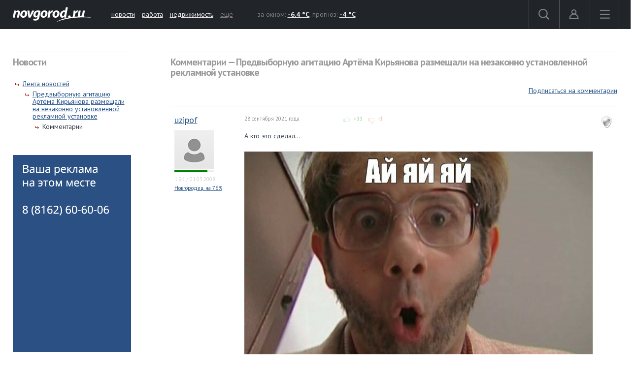

--- FILE ---
content_type: text/html; charset=UTF-8
request_url: https://forum.novgorod.ru/novgorod/comments.php?id=181031&service=news
body_size: 15242
content:
<!DOCTYPE html>
<html lang="ru">
<head>

<link rel="preconnect" href="https://i.novgorod.ru/" />
<link rel="preconnect" href="https://s.novgorod.ru/" />
<link rel="preconnect" href="https://informer.yandex.ru" />
<link rel="preconnect" href="https://mc.yandex.ru" />
<link rel="preconnect" href="https://fonts.googleapis.com" />

<title>Комментарии &mdash; Предвыборную агитацию Артёма Кирьянова размещали на незаконно установленной рекламной установке</title>
<meta http-equiv="Content-Type" content="text/html; charset=utf-8" />
<link rel="alternate" media="only screen and (max-width: 640px)"  href="//forum.novgorod.ru/novgorod/mobile-comments.php?id=181031&amp;service=news" />
<link rel="stylesheet" type="text/css" href="//i.novgorod.ru/design/2015/s-1560254342.css" />
<link rel="stylesheet" href="https://fonts.googleapis.com/css?family=IBM+Plex+Sans:400,400i,600,600i|PT+Sans:400,400i,700,700i&amp;subset=cyrillic" />
<link rel="icon" href="//www.novgorod.ru/favicon.ico" />

<meta http-equiv="Cache-control" content="max-age=0" />
<meta http-equiv="Cache-control" content="no-cache" />
<meta http-equiv="Expires" content="0" />
<meta http-equiv="Expires" content="Tue, 01 Jan 1980 1:00:00 GMT" />
<meta http-equiv="Pragma" content="no-cache" />

<meta name="theme-color" content="#2b5083" />

<link rel="apple-touch-icon" href="https://www.novgorod.ru/touch-icon-iphone.png" />
<link rel="apple-touch-icon" sizes="76x76" href="https://www.novgorod.ru/touch-icon-ipad.png" />
<link rel="apple-touch-icon" sizes="120x120" href="https://www.novgorod.ru/touch-icon-iphone-retina.png" />
<link rel="apple-touch-icon" sizes="152x152" href="https://www.novgorod.ru/touch-icon-ipad-retina.png" />

<link rel="alternate" type="application/rss+xml" title="Новости Великого Новгорода и Новгородской области" href="https://news.novgorod.ru/news/rss" />
<link rel="alternate" type="application/rss+xml" title="Курс валют в банках Великого Новгорода" href="https://www.novgorod.ru/currency/rss.xml" />

<link rel="manifest" href="https://forum.novgorod.ru/manifest.json" />

<meta property="telegram:channel" content="@novgorodru" />

<meta property="og:type" content="article" />
<meta property="og:locale" content="ru_RU" />
<meta property="og:title" content="Предвыборную агитацию Артёма Кирьянова размещали на незаконно установленной рекламной установке" />
<meta property="og:url" content="https://forum.novgorod.ru/novgorod/comments.php" />
<meta property="og:site_name" content="Форум Новгород.Ру" />
<meta property="og:image" content="https://i.novgorod.ru/caq/logo_300x300.gif" />
<meta property="og:description" content="
А кто это сделал...
Все сказанное мной, является моим оценочным суждением и может не совпадать с мнением других участников обсуждения." />
<script type="text/javascript" src="//i.novgorod.ru/design/2015/min-1647935564.js"></script>
<script type="text/javascript" src="//i.novgorod.ru/design/2015/2025.js"></script>
<link type="text/css" rel="stylesheet" href="https://i.novgorod.ru/caq/styles.css?nc=220260120" />
<script src="https://i.novgorod.ru/caq/js/lib/jquery.form.js" type="text/javascript"></script>
<script src="https://i.novgorod.ru/caq/js/caq.js?nc=2" type="text/javascript"></script>
<script src="https://i.novgorod.ru/caq/js/lib/jquery.color.js"></script>
<script src="https://i.novgorod.ru/caq/js/lib/jquery.fieldselection.pack.js"></script>
<script src="https://i.novgorod.ru/caq/js/lib/jquery.scrollto.min.js"></script>
<script src="https://i.novgorod.ru/caq/js/lib/jquery.autocomplete.min.js"></script>
<style type="text/css">
.caq_comments_hide {display:none;}
#answer_block {border:none;margin-top:20px;}
.caq_answer {border-bottom:none;background:transparent;}
.caq_question {border-bottom:1px solid #ccc;background:transparent;margin-bottom:0;}
.caq_question .caq_question_body {min-height:0;margin-left:140px;background:transparent;}
.caq_question .caq_question_after {margin-left:140px;background:transparent;}
.caq_spam {float:right;margin:10px;}
.caq_question .caq_question_userinfo {width:140px;margin-top:6px;}
.novgorod_caq_subscribe {text-align:right;padding:0 0 20px 0;}

.caq_comment_link_show {color:#aaa;}
.caq_comment_link_hide {color:#aaa;}
.caq_comment_hide_block {margin-bottom:10px;}
.caq_comment_show_block {margin-bottom:10px;}

.caq_comment_body_hidden {color:#aaa;}
.caq_help_question {background:#ddd;text-decoration:none;color:white;padding:1px 3px;font-size:10px;font-weight:bold;margin-left:5px;}

#answer_form {overflow-x:hidden;width:calc(100vw-40px);}

.caq_comment_author_card .avatar80 {width:80px;height:80px;}
.caq_comment_author_card .rplvl {width:80px;}

.caq_comment_author_card .ui {font-size:11px;color:#d0d0d0;}
.caq_comment_author_card:hover .pc {color:#d80;}
.caq_comment_author_card:hover .rd {color:#0aa;}
.caq_comment_author_card:hover .rc {color:#a0a;}
</style>

</head>

<body >
<div class="resp-mobile-header"><a href="//m.novgorod.ru/" class="logo"></a></div>


<div id="scrollToTop" class="scroll-to-top" style="display:none;"><span class="scroll-to-top-but">наверх</span></div>

<!--noindex-->
<div class="bigb-nobanner"></div><!--/noindex-->


<div id="login_form_container"></div>
<div id="nov2018-menu-c"></div>

<nav id="nov_menu_root">
	<nav class="root nov2018-m">

		<nav class="nov2018-m-l">
			<a href="//www.novgorod.ru/"><img src="https://i.novgorod.ru/m/logo-white.svg" style="height:30px;width:160px;" id="logo" alt="Великий Новгород - интернет портал города и региона" title="Великий Новгород - интернет портал города и региона" /></a>		</nav>

		<nav class="nov2018-smn">
			<a href="https://news.novgorod.ru/">новости</a>
			<a href="https://job.novgorod.ru/">работа</a>
			<a href="https://realty.novgorod.ru/">недвижимость</a>
			<a href="#" class="nov2018-button" data-action="menu">ещё</a>
		</nav>

		<nav class="nov2018-m-n">
			<nav class="nov2018-m-w">
				за окном: <a href="//www.novgorod.ru/weather/" title="Погода в Великом Новгороде"><strong>-6.4 °C</strong></a>, 
				прогноз: <a href="//www.novgorod.ru/meteo/" title="Завтра днем"><strong>-4 °C</strong></a>
			</nav>
		</nav>

		<nav style="float:right">
			<a href="#" class="nov2018-button" data-action="search" id="nov2018-button-search">
				<svg viewbox="0 0 1e3 1e3">
					<path d="m1e3 920-235-236c55-70 85-161 85-256 0-236-190-427-425-427s-425 186-425 422 190 427 425 427c95 0 185-35 255-85l235 236zm-900-497c0-181 145-327 325-327s325 146 325 327-145 327-325 327-325-146-325-327z" stroke-width="50"/>
				</svg>
			</a>


			<a href="//forum.novgorod.ru/my/" class="nov2018-button" data-action="login" id="novgorodru_login_link" >
				<svg viewbox="0 0 20 21">
					<path d="m0 18a9 9 0 0 1 18 0m-16 0a7 7 0 0 1 14 0m-16 0h18v2h-18z"/><path d="m9 1a5 5 0 1 1-5 5 5 5 0 0 1 5-5zm0 2a3 3 0 1 1-3 3 3 3 0 0 1 3-3z"/>
				</svg>
			</a>
			
			<a href="#" class="nov2018-button nov2018-button-last" data-action="menu">
				<svg viewbox="0 0 1e3 1e3">
					<rect x="40" y="100" width="900" height="100" stroke-width="49"/><rect x="40" y="450" width="900" height="100" stroke-width="49"/><rect x="40" y="800" width="900" height="100" stroke-width="49"/>
				</svg>
			</a>
		</nav>

<script>
$('.tooltiptext>.button').click(function() {
	$.ajax({type: "GET", url: '//www.novgorod.ru/design/2015/ajax-disable-hint.php', xhrFields: {withCredentials: true}});

	$('.tooltiptext').hide();
	return false;
	});

</script>

<style>
/* Tooltip text */
.tooltiptext .button {margin-top:10px;font-size:13px;}
.tooltiptext {
    width: 250px;
	margin-left:-250px;
	margin-top:5px;
    background-color: #BE2618;
    color: #fff;
    text-align: left;
    padding: 15px;
    border-radius: 6px;
	font-size:13px;
	line-height:120%;
 
    /* Position the tooltip text - see examples below! */
    position: absolute;
    z-index: 9998;
	border:solid 2px white;
}

.tooltiptext::before {
    content: "";
    position: absolute;
    top:-11px;
    left:253px;
    border-width: 6px 6px 6px 6px;
    border-style: solid;
    border-color: transparent transparent #BE2618 transparent;
    z-index: 9998;
}

</style>

		<nav class="nov2018-m-s">

			<form action="//www.novgorod.ru/search/" accept-charset="utf-8" method="get">
				<input type="text" name="q" id="search_form_field" autocomplete="off" />
				<input type="hidden" name="group" value="1" />
			</form>

			<div id="nov_search_containter" class="content" style="display:none;"></div>
		</nav>

<script>

$('#login_form_container').NovgorodLoginForm('https%3A%2F%2Fforum.novgorod.ru%2Fnovgorod%2Fcomments.php%3Fid%3D181031%26service%3Dnews');

$('.nov2018-button').click(function() {

	switch ($(this).data('action')) {
		case "search":
/*			$('.nov2018-m-a').hide();
			$('#nov2018-button-search').hide();
			$('.nov2018-m-s').show();
			$('.nov2018-m-s input[type=text]').focus();
*/

			return false;
		case "menu":
			$('#nov2018-m-loading').AppendAjaxProgress();
			$('#nov2018-menu-c').load('//www.novgorod.ru/design/2015/ajax_menu.php', function() {
				$(document).RemoveAjaxProgress();
				$('#nov2018-menu').show();
				$('body').css('overflow', 'hidden');
				});
			return false;
		}
	});


var suggest_loaded=false;

$('#search_form_field').click(function() {$(this).keyup();});

$('#search_form_field').focus(function() {

	if (!suggest_loaded) {
		suggest_loaded=true;
		$.getScript("//www.novgorod.ru/search/suggest.js");
		}
	$(this).keyup();
	});

$('#search_form_field').blur(function() {
	setTimeout(function() {
		$('#nov_search_containter').hide(300);
		},300);
	});

$('#search_form_field').on('keyup',function(evt) {
	if (evt.keyCode == 27) {
		$('.nov2018-m-a').show();
		$('#nov2018-button-search').show();
		$('.nov2018-m-s').hide();
    	}
	});



</script>

		
		<nav id="nov2018-m-loading"></nav>


			<div style="clear:both;"></div>
	</nav>


<!--
			</div>
			<div style="clear:both;"></div>

		</div>

	</div>
-->


</nav>


<main id="body">
	<div class="tbody">

	<div class="root-layout-59-row-0"><div class="root root-table"><div class="row row-table row-layout-59">
<div class="tb tb_0_0 w-240px tb_first"><div class="tbw_0_0"><div id="block-containter-1000000" class="block-containter block-mobile"><div class="gradient">
	<div class="gradient_header">Новости</div>
	<div class="gradient_body">
		<div class="structure">
				<ul><li><ul>
					<li><a href="//news.novgorod.ru/">Лента новостей</a>
					<ul>
					<li><a href="//news.novgorod.ru/news/181031/">Предвыборную агитацию Артёма Кирьянова размещали на незаконно установленной рекламной установке</a>
					<ul>
						<li>Комментарии</li>
				</ul></li>
			</ul></li></ul></li>
			</ul></div>
		
	</div>
</div>
</div><div id="block-containter-809" class="block-containter"><div class="block_empty">
	<div class="banner-240x400-1"><style>
#yandex_rtb_R-A-233503-1>yatag {background-color:white;}
</style>

<div style="width:240px;height:400px;" class="banner-240x400-1-c">
<!-- Yandex.RTB R-A-233503-1 -->
<div id="yandex_rtb_R-A-233503-1"></div>
<script type="text/javascript">
    (function(w, d, n, s, t) {
        w[n] = w[n] || [];
        w[n].push(function() {
            Ya.Context.AdvManager.render({
                blockId: "R-A-233503-1",
                renderTo: "yandex_rtb_R-A-233503-1",
                horizontalAlign: false,
                async: true
            });
        });
        t = d.getElementsByTagName("script")[0];
        s = d.createElement("script");
        s.type = "text/javascript";
        s.src = "//an.yandex.ru/system/context.js";
        s.async = true;
        t.parentNode.insertBefore(s, t);
    })(this, this.document, "yandexContextAsyncCallbacks");
</script>
</div>

<script>
$(window).load(function() {
	$('.banner-240x400-1-c').css('background','#2b5083 no-repeat 20px 20px').css('background-image','url(https://i.novgorod.ru/bbg.png)');
	});
</script>

<div style="text-align:right;margin-bottom:5px;"><a href="//www.novgorod.ru/read/advert/banners/" style="font-size:11px;color:#808080;text-decoration:none;" target="_blank">реклама на сайте</a></div>
</div>
	
</div>
</div></div>
<div class="clearfix"></div>
</div>
<div class="tb tb_1_0 w-100p-240px tb_last"><div class="tbw_1_0"><div id="block-containter-666" class="block-containter block-mobile"><div class="gradient">
	<div class="gradient_header">Комментарии &mdash; Предвыборную агитацию Артёма Кирьянова размещали на незаконно установленной рекламной установке</div>
	<div class="gradient_body">
		<div class="content" style="padding:0px;">
<div class="caq_container"><div class="caq_comment_spoiler"></div><div class="novgorod_caq_subscribe"><span id="subscribe_questions_block"><a href="#">Подписаться на комментарии</a><span style="background-color:red;"><a target="_top" href="/reg" target="_blank">Необходима регистрация</a></span></span></div><section id="post_1628048"></section><div class="caq_containter_width" style="width:100%;border-top:1px solid #ccc;margin-bottom:10px;"></div><div class="caq_question div_action_containter caq_comment" id="caq_comment_1628048" data-id="1628048" data-votes="10"><a title="Отметить комментарий как неуместный / спам" href="#" class="caq_spam" id="caq_spam_1628048">спам</a><div><div class="caq_question_userinfo 222"><div class="caq_comment_author_card" title=""><div class="username"><a target="_top" href="https://forum.novgorod.ru/u21193">uzipof</a></div>
<a target="_top" href="https://forum.novgorod.ru/u21193"><img src="https://forum.novgorod.ru/cavatar-21193.jpg" class="avatar80" alt="" /></a><div title="Уровень репутации: 225" style="background:#eee;" class="rplvl"><div style="width:84%;height:4px;background:green;"></div></div><div class="ui"><span class="pc" title="Количество сообщений">1.9K</span> / <span class="rd" title="Зарегистрирован с">01.03.2008</span></div><div style="font-size:11px;"><a href="https://www.novgorod.ru/test/accent/" target="_blank">Новгородец на 76%</a></div></div><div class="caq_question_vote" id="question_vote_1628048"></div><div id="mark_as_spam_dialog"></div></div><div class="caq_question_body"><div class="caq_question_topline"><div class="caq_question_date">28 сентября 2021 года</div><div class="caq_question_carmaspin caq_question_outdated"><span href="#" class="vote_common vote_up vote" id="vote_up_1628048"></span><span class="vote_up_result" id="vote_up_result_1628048" >+11</span><span href="#" class="vote_common vote_down vote" id="vote_down_1628048"></span><span class="vote_down_result" id="vote_down_result_1628048" >-1</span></div><div class="caq_question_topline_end"></div></div><div class="caq_comment_body" id="caq_comment_body_1628048" data-id="1628048" style=";">
А кто это сделал...<br><br><img src="https://i.novgorod.ru/caq/files/4/5/0/12054.jpg" alt=""><div class="caq_signature_container"><div class="caq_signature"></div>
Все сказанное мной, является моим оценочным суждением и может не совпадать с мнением других участников обсуждения.</div></div><div class="answer_edit_by">Отредактировано автором: 28 сентября 2021 года</div><div style="clear:both"></div><div class="additional_questions" id="additional_question" title="Уточняющие вопросы"></div></div><div style="clear:both;"></div><div class="caq_question_after"><div style="color:#ccc;" class="div_action"><br />Сообщение <a target="_top" href="#post_1628048">№1</a> &mdash; <span style="color:#ccc">Россия</span></div></div></div><div style="clear:both"></div></div><div style="clear:both;"></div>
<section id="answers"></section>
<div id="answers_list_containter">

<section id="post_1628049"></section><div class="caq_answer div_action_containter caq_comment" id="caq_comment_1628049" data-id="1628049" data-votes="15" id="caq_answer_1628049"><a title="Отметить комментарий как неуместный / спам" href="#" class="caq_spam" id="caq_spam_1628049">спам</a><div class="caq_question"><div class="caq_question_userinfo"><div class="caq_comment_author_card" title=""><div class="username"><a target="_top" href="https://forum.novgorod.ru/u119562">Алекс Дейна</a></div>
<a target="_top" href="https://forum.novgorod.ru/u119562"><img src="https://forum.novgorod.ru/cavatar-119562.jpg" class="avatar80" alt="" /></a><div title="Уровень репутации: 5" style="background:#eee;" class="rplvl"><div style="width:0%;height:4px;background:green;"></div></div><div class="ui"><span class="pc" title="Количество сообщений">81</span> / <span class="rd" title="Зарегистрирован с">10.02.2021</span></div><div style="font-size:11px;"><a href="https://www.novgorod.ru/test/accent/" target="_blank">Новгородец на 0%</a></div></div></div><div class="caq_question_body"><div class="caq_question_topline"><div class="caq_question_date">28 сентября 2021 года</div><div class="caq_question_carmaspin caq_question_outdated"><span href="#" class="vote_common vote_up vote" id="vote_up_1628049"></span><span class="vote_up_result" id="vote_up_result_1628049" >+15</span><span href="#" class="vote_common vote_down vote" id="vote_down_1628049"></span><span class="vote_down_result" id="vote_down_result_1628049" style="color:#ccc;">0</span></div><div class="caq_question_topline_end"></div></div><div class="caq_comment_body" id="caq_comment_body_1628049" data-id="1628049" style=";">подскажу сложный ход, куда копать<br>
а то сами не додумаются<br>
кандидат должен сдать отчет о своих тратах<br>
в отчете будут  номера счетов и названия организаций, кому платили за рекламу<br>
напрягаешь две извилины (одну от фуражки) и вуаля... круг врагов очерчен <br>
или Кирьянов ночью, как партизан, пробрался и установил подпольно рекламную конструкцию ? возбуждайте дело - Госдума после долгой истерики от хохота, может и дать согласие :-)))<br><br>
да, в обязанности Кирьянова было проверять законность всех рекламных конструкций?<br>
если да - то администрация должна была повесится - если бы все кандидаты начали проверять законность гражданско-правовых договоров на установку рекламных конструкция<br><br>
про должна быть демонтирована по "закону о тишине" - ваще бред, журналист курил, когда сей закон вдали от него читали?</div></div><div class="caq_question_after" id="caq_question_after_1628049"><div class="div_action"><br />Сообщение <a target="_top" href="#post_1628049">№2</a> &mdash; <span style="color:#ccc">Россия</span><span id="moder_progress_1628049"></span><div style="clear:both"></div>
</div>
</div>
</div>
<div style="clear:both;"></div></div><section id="post_1628051"></section><div class="caq_answer div_action_containter caq_comment" id="caq_comment_1628051" data-id="1628051" data-votes="8" id="caq_answer_1628051"><a title="Отметить комментарий как неуместный / спам" href="#" class="caq_spam" id="caq_spam_1628051">спам</a><div class="caq_question"><div class="caq_question_userinfo"><div class="caq_comment_author_card" title=""><div class="username"><a target="_top" href="https://forum.novgorod.ru/u45066">Amps</a></div>
<a target="_top" href="https://forum.novgorod.ru/u45066"><img src="https://forum.novgorod.ru/cavatar-45066.jpg" class="avatar80" alt="" /></a><div title="Уровень репутации: 32" style="background:#eee;" class="rplvl"><div style="width:36%;height:4px;background:green;"></div></div><div class="ui"><span class="pc" title="Количество сообщений">407</span> / <span class="rd" title="Зарегистрирован с">20.11.2009</span></div><div style="font-size:11px;"><a href="https://www.novgorod.ru/test/accent/" target="_blank">Новгородец на 65%</a></div></div></div><div class="caq_question_body"><div class="caq_question_topline"><div class="caq_question_date">28 сентября 2021 года</div><div class="caq_question_carmaspin caq_question_outdated"><span href="#" class="vote_common vote_up vote" id="vote_up_1628051"></span><span class="vote_up_result" id="vote_up_result_1628051" >+8</span><span href="#" class="vote_common vote_down vote" id="vote_down_1628051"></span><span class="vote_down_result" id="vote_down_result_1628051" style="color:#ccc;">0</span></div><div class="caq_question_topline_end"></div></div><div class="caq_comment_body" id="caq_comment_body_1628051" data-id="1628051" style=";">Ему уже пох...</div></div><div class="caq_question_after" id="caq_question_after_1628051"><div class="div_action"><br />Сообщение <a target="_top" href="#post_1628051">№3</a> &mdash; <span style="color:#ccc">Россия</span><span id="moder_progress_1628051"></span><div style="clear:both"></div>
</div>
</div>
</div>
<div style="clear:both;"></div></div><section id="post_1628052"></section><div class="caq_answer div_action_containter caq_comment" id="caq_comment_1628052" data-id="1628052" data-votes="4" id="caq_answer_1628052"><a title="Отметить комментарий как неуместный / спам" href="#" class="caq_spam" id="caq_spam_1628052">спам</a><div class="caq_question"><div class="caq_question_userinfo"><div class="caq_comment_author_card" title=""><div class="username"><a target="_top" href="https://forum.novgorod.ru/u93793">Bosh</a></div>
<a target="_top" href="https://forum.novgorod.ru/u93793"><img src="https://forum.novgorod.ru/cavatar-93793.jpg" class="avatar80" alt="" /></a><div title="Уровень репутации: 295" style="background:#eee;" class="rplvl"><div style="width:91%;height:4px;background:green;"></div></div><div class="ui"><span class="pc" title="Количество сообщений">4.1K</span> / <span class="rd" title="Зарегистрирован с">02.12.2013</span></div><div style="font-size:11px;"><a href="https://www.novgorod.ru/test/accent/" target="_blank">Новгородец на 82%</a></div></div></div><div class="caq_question_body"><div class="caq_question_topline"><div class="caq_question_date">28 сентября 2021 года</div><div class="caq_question_carmaspin caq_question_outdated"><span href="#" class="vote_common vote_up vote" id="vote_up_1628052"></span><span class="vote_up_result" id="vote_up_result_1628052" >+6</span><span href="#" class="vote_common vote_down vote" id="vote_down_1628052"></span><span class="vote_down_result" id="vote_down_result_1628052" >-2</span></div><div class="caq_question_topline_end"></div></div><div class="caq_comment_body" id="caq_comment_body_1628052" data-id="1628052" style=";"><div class="blockquote"><div class="quotetitle">Цитата: <a href="#" onclick="return caq_jump('119562');">Алекс Дейна</a></div><div class="qotetext">подскажу сложный ход, куда копать<br>
а то сами не додумаются<br>
кандидат должен сдать отчет о своих тратах<br>
в отчете будут  номера счетов и названия организаций, кому платили за рекламу<br>
напрягаешь две извилины (одну от фуражки) и вуаля... круг врагов очерчен <br>
или Кирьянов ночью, как партизан, пробрался и установил подпольно рекламную конструкцию ? возбуждайте дело - Госдума после долгой истерики от хохота, может и дать согласие :-)))<br><br>
да, в обязанности Кирьянова было проверять законность всех рекламных конструкций?<br>
если да - то администрация должна была повесится - если бы все кандидаты начали проверять законность гражданско-правовых договоров на установку рекламных конструкция<br><br>
про должна быть демонтирована по "закону о тишине" - ваще бред, журналист курил, когда сей закон вдали от него читали?</div></div><p class="mp0">они до выборов это не проверяли, а после выборов скажут, что это уже секретно.</p></div></div><div class="caq_question_after" id="caq_question_after_1628052"><div class="div_action"><br />Сообщение <a target="_top" href="#post_1628052">№4</a> &mdash; <span style="color:#ccc">Россия</span><span id="moder_progress_1628052"></span><div style="clear:both"></div>
</div>
</div>
</div>
<div style="clear:both;"></div></div><section id="post_1628054"></section><div class="caq_answer div_action_containter caq_comment" id="caq_comment_1628054" data-id="1628054" data-votes="7" id="caq_answer_1628054"><a title="Отметить комментарий как неуместный / спам" href="#" class="caq_spam" id="caq_spam_1628054">спам</a><div class="caq_question"><div class="caq_question_userinfo"><div class="caq_comment_author_card" title=""><div class="username"><a target="_top" href="https://forum.novgorod.ru/u119562">Алекс Дейна</a></div>
<a target="_top" href="https://forum.novgorod.ru/u119562"><img src="https://forum.novgorod.ru/cavatar-119562.jpg" class="avatar80" alt="" /></a><div title="Уровень репутации: 5" style="background:#eee;" class="rplvl"><div style="width:0%;height:4px;background:green;"></div></div><div class="ui"><span class="pc" title="Количество сообщений">81</span> / <span class="rd" title="Зарегистрирован с">10.02.2021</span></div><div style="font-size:11px;"><a href="https://www.novgorod.ru/test/accent/" target="_blank">Новгородец на 0%</a></div></div></div><div class="caq_question_body"><div class="caq_question_topline"><div class="caq_question_date">28 сентября 2021 года</div><div class="caq_question_carmaspin caq_question_outdated"><span href="#" class="vote_common vote_up vote" id="vote_up_1628054"></span><span class="vote_up_result" id="vote_up_result_1628054" >+7</span><span href="#" class="vote_common vote_down vote" id="vote_down_1628054"></span><span class="vote_down_result" id="vote_down_result_1628054" style="color:#ccc;">0</span></div><div class="caq_question_topline_end"></div></div><div class="caq_comment_body" id="caq_comment_body_1628054" data-id="1628054" style=";"><div class="blockquote"><div class="quotetitle">Цитата: <a href="#" onclick="return caq_jump('93793');">Bosh</a></div><div class="qotetext"><br>
они до выборов это не проверяли, а после выборов скажут, что это уже секретно.</div></div><p class="mp0">почитай закон о выборах<br>
хотя он с 2004-2009г прилично переписан, но там осталось<br>
все траты кандидат оплачивает безналом на р/с, или снимает под отчет и выдает под роспись конкретному лицу, за рекламу - все платят безналом<br>
отчет кандидат должен сдать в 10-15 дней после окончания выборов!<br>
все кандидаты! даже не выигравшие, иначе штраф приличный<br>
во время выборов - кандидат утверждает только тираж и вид рекламы, но не места размещения<br>
в отчете есть движение денег о каждой копейке<br>
формально - отчет не секретный, сведения о сделках не являются тайной</p></div></div><div class="caq_question_after" id="caq_question_after_1628054"><div class="div_action"><br />Сообщение <a target="_top" href="#post_1628054">№5</a> &mdash; <span style="color:#ccc">Россия</span><span id="moder_progress_1628054"></span><div style="clear:both"></div>
</div>
</div>
</div>
<div style="clear:both;"></div></div><section id="post_1628058"></section><div class="caq_answer div_action_containter caq_comment" id="caq_comment_1628058" data-id="1628058" data-votes="5" id="caq_answer_1628058"><a title="Отметить комментарий как неуместный / спам" href="#" class="caq_spam" id="caq_spam_1628058">спам</a><div class="caq_question"><div class="caq_question_userinfo"><div class="caq_comment_author_card" title=""><div class="username"><a target="_top" href="https://forum.novgorod.ru/u2490">MIKOS</a></div>
<a target="_top" href="https://forum.novgorod.ru/u2490"><img src="https://forum.novgorod.ru/cavatar-2490.jpg" class="avatar80" alt="" /></a><div title="Уровень репутации: 21" style="background:#eee;" class="rplvl"><div style="width:26%;height:4px;background:green;"></div></div><div class="ui"><span class="pc" title="Количество сообщений">699</span> / <span class="rd" title="Зарегистрирован с">24.09.2003</span></div><div style="font-size:11px;"><a href="https://www.novgorod.ru/test/accent/" target="_blank">Новгородец на 71%</a></div></div></div><div class="caq_question_body"><div class="caq_question_topline"><div class="caq_question_date">28 сентября 2021 года</div><div class="caq_question_carmaspin caq_question_outdated"><span href="#" class="vote_common vote_up vote" id="vote_up_1628058"></span><span class="vote_up_result" id="vote_up_result_1628058" >+5</span><span href="#" class="vote_common vote_down vote" id="vote_down_1628058"></span><span class="vote_down_result" id="vote_down_result_1628058" style="color:#ccc;">0</span></div><div class="caq_question_topline_end"></div></div><div class="caq_comment_body" id="caq_comment_body_1628058" data-id="1628058" style=";">кирьянов вообще из москвы свое вылазил?</div></div><div class="caq_question_after" id="caq_question_after_1628058"><div class="div_action"><br />Сообщение <a target="_top" href="#post_1628058">№6</a> &mdash; <span style="color:#ccc">Россия</span><span id="moder_progress_1628058"></span><div style="clear:both"></div>
</div>
</div>
</div>
<div style="clear:both;"></div></div><section id="post_1628060"></section><div class="caq_answer div_action_containter caq_comment" id="caq_comment_1628060" data-id="1628060" data-votes="1" id="caq_answer_1628060"><a title="Отметить комментарий как неуместный / спам" href="#" class="caq_spam" id="caq_spam_1628060">спам</a><div class="caq_question"><div class="caq_question_userinfo"><div class="caq_comment_author_card" title=""><div class="username"><a target="_top" href="https://forum.novgorod.ru/u115348">131451</a></div>
<a target="_top" href="https://forum.novgorod.ru/u115348"><img src="https://forum.novgorod.ru/cavatar-115348.jpg" class="avatar80" alt="" /></a><div title="Уровень репутации: 80" style="background:#eee;" class="rplvl"><div style="width:59%;height:4px;background:green;"></div></div><div class="ui"><span class="pc" title="Количество сообщений">827</span> / <span class="rd" title="Зарегистрирован с">30.01.2018</span></div><div style="font-size:11px;"><a href="https://www.novgorod.ru/test/accent/" target="_blank">Новгородец на 59%</a></div></div></div><div class="caq_question_body"><div class="caq_question_topline"><div class="caq_question_date">28 сентября 2021 года</div><div class="caq_question_carmaspin caq_question_outdated"><span href="#" class="vote_common vote_up vote" id="vote_up_1628060"></span><span class="vote_up_result" id="vote_up_result_1628060" >+2</span><span href="#" class="vote_common vote_down vote" id="vote_down_1628060"></span><span class="vote_down_result" id="vote_down_result_1628060" >-1</span></div><div class="caq_question_topline_end"></div></div><div class="caq_comment_body" id="caq_comment_body_1628060" data-id="1628060" style=";"><div class="blockquote"><div class="quotetitle">Цитата: <a href="#" onclick="return caq_jump('2490');">MIKOS</a></div><div class="qotetext">кирьянов вообще из москвы свое вылазил?</div></div><p class="mp0">во время избирательной, по его фоткам - не раз область обьездил<br>
до избирательной по своим делам периодически появлялся<br>
что будет после выборов - а кто его знает</p></div></div><div class="caq_question_after" id="caq_question_after_1628060"><div class="div_action"><br />Сообщение <a target="_top" href="#post_1628060">№7</a> &mdash; <span style="color:#ccc">Россия</span><span id="moder_progress_1628060"></span><div style="clear:both"></div>
</div>
</div>
</div>
<div style="clear:both;"></div></div><section id="post_1628061"></section><div class="caq_answer div_action_containter caq_comment" id="caq_comment_1628061" data-id="1628061" data-votes="5" id="caq_answer_1628061"><a title="Отметить комментарий как неуместный / спам" href="#" class="caq_spam" id="caq_spam_1628061">спам</a><div class="caq_question"><div class="caq_question_userinfo"><div class="caq_comment_author_card" title=""><div class="username"><a target="_top" href="https://forum.novgorod.ru/u3268">RikkiTikkiTavi</a></div>
<a target="_top" href="https://forum.novgorod.ru/u3268"><img src="https://forum.novgorod.ru/cavatar-3268.jpg" class="avatar80" alt="" /></a><div title="Уровень репутации: 176" style="background:#eee;" class="rplvl"><div style="width:78%;height:4px;background:green;"></div></div><div class="ui"><span class="pc" title="Количество сообщений">3.0K</span> / <span class="rd" title="Зарегистрирован с">03.03.2004</span></div><div style="font-size:11px;"><a href="https://www.novgorod.ru/test/accent/" target="_blank">Новгородец на 71%</a></div></div></div><div class="caq_question_body"><div class="caq_question_topline"><div class="caq_question_date">28 сентября 2021 года</div><div class="caq_question_carmaspin caq_question_outdated"><span href="#" class="vote_common vote_up vote" id="vote_up_1628061"></span><span class="vote_up_result" id="vote_up_result_1628061" >+5</span><span href="#" class="vote_common vote_down vote" id="vote_down_1628061"></span><span class="vote_down_result" id="vote_down_result_1628061" style="color:#ccc;">0</span></div><div class="caq_question_topline_end"></div></div><div class="caq_comment_body" id="caq_comment_body_1628061" data-id="1628061" style=";"><div class="blockquote"><div class="quotetitle">Цитата: <a href="#" onclick="return caq_jump('2490');">MIKOS</a></div><div class="qotetext">кирьянов вообще из москвы свое вылазил?</div></div><p class="mp0">Зачем?)</p></div></div><div class="caq_question_after" id="caq_question_after_1628061"><div class="div_action"><br />Сообщение <a target="_top" href="#post_1628061">№8</a> &mdash; <span style="color:#ccc">Россия</span><span id="moder_progress_1628061"></span><div style="clear:both"></div>
</div>
</div>
</div>
<div style="clear:both;"></div></div><section id="post_1628062"></section><div class="caq_answer div_action_containter caq_comment" id="caq_comment_1628062" data-id="1628062" data-votes="9" id="caq_answer_1628062"><a title="Отметить комментарий как неуместный / спам" href="#" class="caq_spam" id="caq_spam_1628062">спам</a><div class="caq_question"><div class="caq_question_userinfo"><div class="caq_comment_author_card" title=""><div class="username"><a target="_top" href="https://forum.novgorod.ru/u3268">RikkiTikkiTavi</a></div>
<a target="_top" href="https://forum.novgorod.ru/u3268"><img src="https://forum.novgorod.ru/cavatar-3268.jpg" class="avatar80" alt="" /></a><div title="Уровень репутации: 176" style="background:#eee;" class="rplvl"><div style="width:78%;height:4px;background:green;"></div></div><div class="ui"><span class="pc" title="Количество сообщений">3.0K</span> / <span class="rd" title="Зарегистрирован с">03.03.2004</span></div><div style="font-size:11px;"><a href="https://www.novgorod.ru/test/accent/" target="_blank">Новгородец на 71%</a></div></div></div><div class="caq_question_body"><div class="caq_question_topline"><div class="caq_question_date">28 сентября 2021 года</div><div class="caq_question_carmaspin caq_question_outdated"><span href="#" class="vote_common vote_up vote" id="vote_up_1628062"></span><span class="vote_up_result" id="vote_up_result_1628062" >+9</span><span href="#" class="vote_common vote_down vote" id="vote_down_1628062"></span><span class="vote_down_result" id="vote_down_result_1628062" style="color:#ccc;">0</span></div><div class="caq_question_topline_end"></div></div><div class="caq_comment_body" id="caq_comment_body_1628062" data-id="1628062" style=";"><div class="blockquote"><div class="quotetitle">Цитата: <a href="#" onclick="return caq_jump('119562');">Алекс Дейна</a></div><div class="qotetext">подскажу сложный ход, куда копать<br>
а то сами не додумаются<br>
кандидат должен сдать отчет о своих тратах<br>
в отчете будут  номера счетов и названия организаций, кому платили за рекламу<br>
напрягаешь две извилины (одну от фуражки) и вуаля... круг врагов очерчен <br>
или Кирьянов ночью, как партизан, пробрался и установил подпольно рекламную конструкцию ? возбуждайте дело - Госдума после долгой истерики от хохота, может и дать согласие :-)))<br><br>
да, в обязанности Кирьянова было проверять законность всех рекламных конструкций?<br>
если да - то администрация должна была повесится - если бы все кандидаты начали проверять законность гражданско-правовых договоров на установку рекламных конструкция<br><br>
про должна быть демонтирована по "закону о тишине" - ваще бред, журналист курил, когда сей закон вдали от него читали?</div></div><p class="mp0">Не будет там никаких трат. Это окажется самодеятельностью его "фанатов") Или еще хуже - провокацией оппозиции против честного кандидата...</p></div></div><div class="caq_question_after" id="caq_question_after_1628062"><div class="div_action"><br />Сообщение <a target="_top" href="#post_1628062">№9</a> &mdash; <span style="color:#ccc">Россия</span><span id="moder_progress_1628062"></span><div style="clear:both"></div>
</div>
</div>
</div>
<div style="clear:both;"></div></div><section id="post_1628070"></section><div class="caq_answer div_action_containter caq_comment" id="caq_comment_1628070" data-id="1628070" data-votes="2" id="caq_answer_1628070"><a title="Отметить комментарий как неуместный / спам" href="#" class="caq_spam" id="caq_spam_1628070">спам</a><div class="caq_question"><div class="caq_question_userinfo"><div class="caq_comment_author_card" title=""><div class="username"><a target="_top" href="https://forum.novgorod.ru/u119562">Алекс Дейна</a></div>
<a target="_top" href="https://forum.novgorod.ru/u119562"><img src="https://forum.novgorod.ru/cavatar-119562.jpg" class="avatar80" alt="" /></a><div title="Уровень репутации: 5" style="background:#eee;" class="rplvl"><div style="width:0%;height:4px;background:green;"></div></div><div class="ui"><span class="pc" title="Количество сообщений">81</span> / <span class="rd" title="Зарегистрирован с">10.02.2021</span></div><div style="font-size:11px;"><a href="https://www.novgorod.ru/test/accent/" target="_blank">Новгородец на 0%</a></div></div></div><div class="caq_question_body"><div class="caq_question_topline"><div class="caq_question_date">28 сентября 2021 года</div><div class="caq_question_carmaspin caq_question_outdated"><span href="#" class="vote_common vote_up vote" id="vote_up_1628070"></span><span class="vote_up_result" id="vote_up_result_1628070" >+3</span><span href="#" class="vote_common vote_down vote" id="vote_down_1628070"></span><span class="vote_down_result" id="vote_down_result_1628070" >-1</span></div><div class="caq_question_topline_end"></div></div><div class="caq_comment_body" id="caq_comment_body_1628070" data-id="1628070" style=";"><div class="blockquote"><div class="quotetitle">Цитата: <a href="#" onclick="return caq_jump('3268');">RikkiTikkiTavi</a></div><div class="qotetext"><br>
Не будет там никаких трат. Это окажется самодеятельностью его "фанатов") Или еще хуже - провокацией оппозиции против честного кандидата...</div></div><p class="mp0">в провокацию навальнистых против ЕР  - влет, еще и по ББС расскажут :-)</p></div></div><div class="caq_question_after" id="caq_question_after_1628070"><div class="div_action"><br />Сообщение <a target="_top" href="#post_1628070">№10</a> &mdash; <span style="color:#ccc">Россия</span><span id="moder_progress_1628070"></span><div style="clear:both"></div>
</div>
</div>
</div>
<div style="clear:both;"></div></div><section id="post_1628071"></section><div class="caq_answer div_action_containter caq_comment" id="caq_comment_1628071" data-id="1628071" data-votes="5" id="caq_answer_1628071"><a title="Отметить комментарий как неуместный / спам" href="#" class="caq_spam" id="caq_spam_1628071">спам</a><div class="caq_question"><div class="caq_question_userinfo"><div class="caq_comment_author_card" title=""><div class="username"><a target="_top" href="https://forum.novgorod.ru/u102989">Марина Никандрова</a></div>
<a target="_top" href="https://forum.novgorod.ru/u102989"><img src="https://forum.novgorod.ru/cavatar-102989.jpg" class="avatar80" alt="" /></a><div title="Уровень репутации: 508" style="background:#eee;" class="rplvl"><div style="width:100%;height:4px;background:green;"></div></div><div class="ui"><span class="pc" title="Количество сообщений">4.4K</span> / <span class="rd" title="Зарегистрирован с">11.08.2015</span></div><div style="font-size:11px;"><a href="https://www.novgorod.ru/test/accent/" target="_blank">Новгородец на 76%</a></div></div></div><div class="caq_question_body"><div class="caq_question_topline"><div class="caq_question_date">28 сентября 2021 года</div><div class="caq_question_carmaspin caq_question_outdated"><span href="#" class="vote_common vote_up vote" id="vote_up_1628071"></span><span class="vote_up_result" id="vote_up_result_1628071" >+7</span><span href="#" class="vote_common vote_down vote" id="vote_down_1628071"></span><span class="vote_down_result" id="vote_down_result_1628071" >-2</span></div><div class="caq_question_topline_end"></div></div><div class="caq_comment_body" id="caq_comment_body_1628071" data-id="1628071" style=";">Он, как ковид21, был везде. Губер таскал с собой по всем своим тусам и встречкам, резал ленточки, морщил лобик, кивал надо и не надо, в общем, светился как мог...  Уж так надо было Никитину его приткнуть в Думку, что не щадил себя его присутствием. Приткнул. Мы оплатим налогами, чего уж... Одним меньше, десятком больше, нам не привыкать 4 года выкидывать бюджетные деньги.</div></div><div class="caq_question_after" id="caq_question_after_1628071"><div class="div_action"><br />Сообщение <a target="_top" href="#post_1628071">№11</a> &mdash; <span style="color:#ccc">Россия</span><span id="moder_progress_1628071"></span><div style="clear:both"></div>
</div>
</div>
</div>
<div style="clear:both;"></div></div><section id="post_1628072"></section><div class="caq_answer div_action_containter caq_comment" id="caq_comment_1628072" data-id="1628072" data-votes="0" id="caq_answer_1628072"><a title="Отметить комментарий как неуместный / спам" href="#" class="caq_spam" id="caq_spam_1628072">спам</a><div class="caq_question"><div class="caq_question_userinfo"><div class="caq_comment_author_card" title=""><div class="username"><a target="_top" href="https://forum.novgorod.ru/u119562">Алекс Дейна</a></div>
<a target="_top" href="https://forum.novgorod.ru/u119562"><img src="https://forum.novgorod.ru/cavatar-119562.jpg" class="avatar80" alt="" /></a><div title="Уровень репутации: 5" style="background:#eee;" class="rplvl"><div style="width:0%;height:4px;background:green;"></div></div><div class="ui"><span class="pc" title="Количество сообщений">81</span> / <span class="rd" title="Зарегистрирован с">10.02.2021</span></div><div style="font-size:11px;"><a href="https://www.novgorod.ru/test/accent/" target="_blank">Новгородец на 0%</a></div></div></div><div class="caq_question_body"><div class="caq_question_topline"><div class="caq_question_date">28 сентября 2021 года</div><div class="caq_question_carmaspin caq_question_outdated"><span href="#" class="vote_common vote_up vote" id="vote_up_1628072"></span><span class="vote_up_result" id="vote_up_result_1628072" >+2</span><span href="#" class="vote_common vote_down vote" id="vote_down_1628072"></span><span class="vote_down_result" id="vote_down_result_1628072" >-2</span></div><div class="caq_question_topline_end"></div></div><div class="caq_comment_body" id="caq_comment_body_1628072" data-id="1628072" style=";"><div class="blockquote"><div class="quotetitle">Цитата: <a href="#" onclick="return caq_jump('102989');">Марина Никандрова</a></div><div class="qotetext"> Одним меньше, десятком больше, нам не привыкать 4 года выкидывать бюджетные деньги.</div></div><p class="mp0">вы что-то знаете?<br>
все депутаты по 5 лет, а он 4?<br>
куда его дальше? губернатором Ямало-ненецкого?</p></div></div><div class="caq_question_after" id="caq_question_after_1628072"><div class="div_action"><br />Сообщение <a target="_top" href="#post_1628072">№12</a> &mdash; <span style="color:#ccc">Россия</span><span id="moder_progress_1628072"></span><div style="clear:both"></div>
</div>
</div>
</div>
<div style="clear:both;"></div></div><section id="post_1628077"></section><div class="caq_answer div_action_containter caq_comment" id="caq_comment_1628077" data-id="1628077" data-votes="4" id="caq_answer_1628077"><a title="Отметить комментарий как неуместный / спам" href="#" class="caq_spam" id="caq_spam_1628077">спам</a><div class="caq_question"><div class="caq_question_userinfo"><div class="caq_comment_author_card" title=""><div class="username"><a target="_top" href="https://forum.novgorod.ru/u93793">Bosh</a></div>
<a target="_top" href="https://forum.novgorod.ru/u93793"><img src="https://forum.novgorod.ru/cavatar-93793.jpg" class="avatar80" alt="" /></a><div title="Уровень репутации: 295" style="background:#eee;" class="rplvl"><div style="width:91%;height:4px;background:green;"></div></div><div class="ui"><span class="pc" title="Количество сообщений">4.1K</span> / <span class="rd" title="Зарегистрирован с">02.12.2013</span></div><div style="font-size:11px;"><a href="https://www.novgorod.ru/test/accent/" target="_blank">Новгородец на 82%</a></div></div></div><div class="caq_question_body"><div class="caq_question_topline"><div class="caq_question_date">28 сентября 2021 года</div><div class="caq_question_carmaspin caq_question_outdated"><span href="#" class="vote_common vote_up vote" id="vote_up_1628077"></span><span class="vote_up_result" id="vote_up_result_1628077" >+5</span><span href="#" class="vote_common vote_down vote" id="vote_down_1628077"></span><span class="vote_down_result" id="vote_down_result_1628077" >-1</span></div><div class="caq_question_topline_end"></div></div><div class="caq_comment_body" id="caq_comment_body_1628077" data-id="1628077" style=";"><div class="blockquote"><div class="quotetitle">Цитата: <a href="#" onclick="return caq_jump('119562');">Алекс Дейна</a></div><div class="qotetext"><div class="blockquote"><div class="quotetitle">Цитата: <a href="#" onclick="return caq_jump('93793');">Bosh</a></div><div class="qotetext"><br>
они до выборов это не проверяли, а после выборов скажут, что это уже секретно.</div></div><p class="mp0">почитай закон о выборах<br>
хотя он с 2004-2009г прилично переписан, но там осталось<br>
все траты кандидат оплачивает безналом на р/с, или снимает под отчет и выдает под роспись конкретному лицу, за рекламу - все платят безналом<br>
отчет кандидат должен сдать в 10-15 дней после окончания выборов!<br>
все кандидаты! даже не выигравшие, иначе штраф приличный<br>
во время выборов - кандидат утверждает только тираж и вид рекламы, но не места размещения<br>
в отчете есть движение денег о каждой копейке<br>
формально - отчет не секретный, сведения о сделках не являются тайной</p></div></div><p class="mp0">Профессия юриста превратилась в профессию незнайки - ну кто может отследить поправки на поправки к поправкам и при этом остаться в здравом уме?<br>
Избирком проферил отчет, отчет признан принятым - концы в воду. <br>
Кто там будет что-то рыть? Никто не будет. <br>
Сегодня ночью этот стенд спилят и на этом аут.<br>
Даже если какой-то оппозиционер начнет вяканье или сутяжничество, то это заволокитят так, что поправки к законам покажутся цветочками.</p></div></div><div class="caq_question_after" id="caq_question_after_1628077"><div class="div_action"><br />Сообщение <a target="_top" href="#post_1628077">№13</a> &mdash; <span style="color:#ccc">Россия</span><span id="moder_progress_1628077"></span><div style="clear:both"></div>
</div>
</div>
</div>
<div style="clear:both;"></div></div><section id="post_1628083"></section><div class="caq_answer div_action_containter caq_comment" id="caq_comment_1628083" data-id="1628083" data-votes="2" id="caq_answer_1628083"><a title="Отметить комментарий как неуместный / спам" href="#" class="caq_spam" id="caq_spam_1628083">спам</a><div class="caq_question"><div class="caq_question_userinfo"><div class="caq_comment_author_card" title=""><div class="username"><a target="_top" href="https://forum.novgorod.ru/u59498">Karl Marx</a></div>
<a target="_top" href="https://forum.novgorod.ru/u59498"><img src="https://forum.novgorod.ru/cavatar-59498.jpg" class="avatar80" alt="" /></a><div title="Уровень репутации: 586" style="background:#eee;" class="rplvl"><div style="width:100%;height:4px;background:green;"></div></div><div class="ui"><span class="pc" title="Количество сообщений">9.4K</span> / <span class="rd" title="Зарегистрирован с">21.10.2011</span></div><div style="font-size:11px;"><a href="https://www.novgorod.ru/test/accent/" target="_blank">Новгородец на 71%</a></div></div></div><div class="caq_question_body"><div class="caq_question_topline"><div class="caq_question_date">28 сентября 2021 года</div><div class="caq_question_carmaspin caq_question_outdated"><span href="#" class="vote_common vote_up vote" id="vote_up_1628083"></span><span class="vote_up_result" id="vote_up_result_1628083" >+4</span><span href="#" class="vote_common vote_down vote" id="vote_down_1628083"></span><span class="vote_down_result" id="vote_down_result_1628083" >-2</span></div><div class="caq_question_topline_end"></div></div><div class="caq_comment_body" id="caq_comment_body_1628083" data-id="1628083" style=";"><div class="blockquote"><div class="quotetitle">Цитата: <a href="#" onclick="return caq_jump('93793');">Bosh</a></div><div class="qotetext"><div class="blockquote"><div class="quotetitle">Цитата: <a href="#" onclick="return caq_jump('119562');">Алекс Дейна</a></div><div class="qotetext"><div class="blockquote"><div class="quotetitle">Цитата: <a href="#" onclick="return caq_jump('93793');">Bosh</a></div><div class="qotetext"><br>
после выборов скажут, что это секретно.</div></div><p class="mp0">отчет кандидат должен сдать в 10 дней после выборов! отчет не секретный</p></div></div><p class="mp0">Избирком проверил отчет - концы в воду. Кто будет рыть? ночью стенд спилят и аут.  если оппозиционер начнет сутяжничество,  заволокитят</p></div></div><p class="mp0">сказано же</p><div class="blockquote"><div class="quotetitle">Цитата: <a href="#" onclick="return caq_jump('');"></a></div><div class="qotetext">Владелец установки должен её демонтировать, иначе её демонтируют сотрудники «Городского хозяйства», а владельцу помимо административного штрафа будет выставлен счёт.</div></div><p class="mp0">Перевод: Владельца установить не шмогут, ГХ демонтирует. Сутяжнику ответят: у вас нет доказательств, что стенд здесь был.  - Школа! (Кто отравил? У вас нет доказательств! Сами вы отравили! )</p><div class="answer_edit_by">Отредактировано автором: 28 сентября 2021 года</div></div></div><div class="caq_question_after" id="caq_question_after_1628083"><div class="div_action"><br />Сообщение <a target="_top" href="#post_1628083">№14</a> &mdash; <span style="color:#ccc">Россия</span><span id="moder_progress_1628083"></span><div style="clear:both"></div>
</div>
</div>
</div>
<div style="clear:both;"></div></div><section id="post_1628097"></section><div class="caq_answer div_action_containter caq_comment" id="caq_comment_1628097" data-id="1628097" data-votes="-1" id="caq_answer_1628097"><a title="Отметить комментарий как неуместный / спам" href="#" class="caq_spam" id="caq_spam_1628097">спам</a><div class="caq_question"><div class="caq_question_userinfo"><div class="caq_comment_author_card" title=""><div class="username"><a target="_top" href="https://forum.novgorod.ru/u102989">Марина Никандрова</a></div>
<a target="_top" href="https://forum.novgorod.ru/u102989"><img src="https://forum.novgorod.ru/cavatar-102989.jpg" class="avatar80" alt="" /></a><div title="Уровень репутации: 508" style="background:#eee;" class="rplvl"><div style="width:100%;height:4px;background:green;"></div></div><div class="ui"><span class="pc" title="Количество сообщений">4.4K</span> / <span class="rd" title="Зарегистрирован с">11.08.2015</span></div><div style="font-size:11px;"><a href="https://www.novgorod.ru/test/accent/" target="_blank">Новгородец на 76%</a></div></div></div><div class="caq_question_body"><div class="caq_question_topline"><div class="caq_question_date">29 сентября 2021 года</div><div class="caq_question_carmaspin caq_question_outdated"><span href="#" class="vote_common vote_up vote" id="vote_up_1628097"></span><span class="vote_up_result" id="vote_up_result_1628097" >+1</span><span href="#" class="vote_common vote_down vote" id="vote_down_1628097"></span><span class="vote_down_result" id="vote_down_result_1628097" >-2</span></div><div class="caq_question_topline_end"></div></div><div class="caq_comment_body" id="caq_comment_body_1628097" data-id="1628097" style=";">Он и сам незаконно установленный, как и его реклама</div></div><div class="caq_question_after" id="caq_question_after_1628097"><div class="div_action"><br />Сообщение <a target="_top" href="#post_1628097">№15</a> &mdash; <span style="color:#ccc">Россия</span><span id="moder_progress_1628097"></span><div style="clear:both"></div>
</div>
</div>
</div>
<div style="clear:both;"></div></div><section id="post_1628098"></section><div class="caq_answer div_action_containter caq_comment" id="caq_comment_1628098" data-id="1628098" data-votes="-2" id="caq_answer_1628098"><a title="Отметить комментарий как неуместный / спам" href="#" class="caq_spam" id="caq_spam_1628098">спам</a><div class="caq_question"><div class="caq_question_userinfo"><div class="caq_comment_author_card" title=""><div class="username"><a target="_top" href="https://forum.novgorod.ru/u102989">Марина Никандрова</a></div>
<a target="_top" href="https://forum.novgorod.ru/u102989"><img src="https://forum.novgorod.ru/cavatar-102989.jpg" class="avatar80" alt="" /></a><div title="Уровень репутации: 508" style="background:#eee;" class="rplvl"><div style="width:100%;height:4px;background:green;"></div></div><div class="ui"><span class="pc" title="Количество сообщений">4.4K</span> / <span class="rd" title="Зарегистрирован с">11.08.2015</span></div><div style="font-size:11px;"><a href="https://www.novgorod.ru/test/accent/" target="_blank">Новгородец на 76%</a></div></div></div><div class="caq_question_body"><div class="caq_question_topline"><div class="caq_question_date">29 сентября 2021 года</div><div class="caq_question_carmaspin caq_question_outdated"><span href="#" class="vote_common vote_up vote" id="vote_up_1628098"></span><span class="vote_up_result" id="vote_up_result_1628098" >+1</span><span href="#" class="vote_common vote_down vote" id="vote_down_1628098"></span><span class="vote_down_result" id="vote_down_result_1628098" >-3</span></div><div class="caq_question_topline_end"></div></div><div class="caq_comment_body" id="caq_comment_body_1628098" data-id="1628098" style=";"><div class="blockquote"><div class="quotetitle">Цитата: <a href="#" onclick="return caq_jump('119562');">Алекс Дейна</a></div><div class="qotetext"><div class="blockquote"><div class="quotetitle">Цитата: <a href="#" onclick="return caq_jump('102989');">Марина Никандрова</a></div><div class="qotetext"> Одним меньше, десятком больше, нам не привыкать 4 года выкидывать бюджетные деньги.</div></div><p class="mp0">вы что-то знаете?<br>
все депутаты по 5 лет, а он 4?<br>
куда его дальше? губернатором Ямало-ненецкого?</p></div></div><p class="mp0">вообще-то я про срок отбытия Никитина. А он тут маячит на бюджете чуть больше 4 лет...</p></div></div><div class="caq_question_after" id="caq_question_after_1628098"><div class="div_action"><br />Сообщение <a target="_top" href="#post_1628098">№16</a> &mdash; <span style="color:#ccc">Россия</span><span id="moder_progress_1628098"></span><div style="clear:both"></div>
</div>
</div>
</div>
<div style="clear:both;"></div></div><section id="lastpost"></section><section id="post_1628109"></section><div class="caq_answer div_action_containter caq_comment" id="caq_comment_1628109" data-id="1628109" data-votes="-1" id="caq_answer_1628109"><a title="Отметить комментарий как неуместный / спам" href="#" class="caq_spam" id="caq_spam_1628109">спам</a><div class="caq_question"><div class="caq_question_userinfo"><div class="caq_comment_author_card" title=""><div class="username"><a target="_top" href="https://forum.novgorod.ru/u59498">Karl Marx</a></div>
<a target="_top" href="https://forum.novgorod.ru/u59498"><img src="https://forum.novgorod.ru/cavatar-59498.jpg" class="avatar80" alt="" /></a><div title="Уровень репутации: 586" style="background:#eee;" class="rplvl"><div style="width:100%;height:4px;background:green;"></div></div><div class="ui"><span class="pc" title="Количество сообщений">9.4K</span> / <span class="rd" title="Зарегистрирован с">21.10.2011</span></div><div style="font-size:11px;"><a href="https://www.novgorod.ru/test/accent/" target="_blank">Новгородец на 71%</a></div></div></div><div class="caq_question_body"><div class="caq_question_topline"><div class="caq_question_date">29 сентября 2021 года</div><div class="caq_question_carmaspin caq_question_outdated"><span href="#" class="vote_common vote_up vote" id="vote_up_1628109"></span><span class="vote_up_result" id="vote_up_result_1628109" style="color:#ccc;">0</span><span href="#" class="vote_common vote_down vote" id="vote_down_1628109"></span><span class="vote_down_result" id="vote_down_result_1628109" >-1</span></div><div class="caq_question_topline_end"></div></div><div class="caq_comment_body" id="caq_comment_body_1628109" data-id="1628109" style=";"><div class="blockquote"><div class="quotetitle">Цитата: <a href="#" onclick="return caq_jump('102989');">Марина Никандрова</a></div><div class="qotetext"><div class="blockquote"><div class="quotetitle">Цитата: <a href="#" onclick="return caq_jump('119562');">Алекс Дейна</a></div><div class="qotetext"><div class="blockquote"><div class="quotetitle">Цитата: <a href="#" onclick="return caq_jump('102989');">Марина Никандрова</a></div><div class="qotetext"> нам не привыкать 4 года выкидывать бюджетные деньги.</div></div><p class="mp0">все депутаты по 5 лет, а он 4?</p></div></div><p class="mp0">я про срок отбытия Никитина.  он тут больше 4 лет...</p></div></div><p class="mp0">отбытие обнулилось. Краш и Клиш внесли проект отмены сроков губернаторства</p><div class="answer_edit_by">Отредактировано автором: 29 сентября 2021 года</div></div></div><div class="caq_question_after" id="caq_question_after_1628109"><div class="div_action"><br />Сообщение <a target="_top" href="#post_1628109">№17</a> &mdash; <span style="color:#ccc">Россия</span><span id="moder_progress_1628109"></span><div style="clear:both"></div>
</div>
</div>
</div>
<div style="clear:both;"></div></div></div>

<script type="text/javascript">//<![CDATA[

var ccnt=0,maxvote=0,maxvoteid=0;
$('.caq_comment').each(function() {
	if (maxvote<$(this).data('votes')) {maxvote=$(this).data('votes');maxvoteid=$(this).data('id');}
	ccnt++;
	});

if (ccnt>=10 && maxvote>=10 && maxvoteid>0) {
	$('#caq_comment_'+maxvoteid).addClass('caq_comment_best');
	$('#caq_comment_'+maxvoteid+' .div_action').prepend('<div class="caq_comment_best_title">Лучший комментарий</div>');
	}


$('.caq_comment_link_show').click(function() {
	var id=$(this).data('id');
	$('#caq_comment_link_show_'+id).hide();
	$('#caq_comment_link_hide_'+id).show();
	$('#caq_comment_body_'+id).show(500);
	return false;
	});

$('.caq_comment_link_hide').click(function() {
	var id=$(this).data('id');
	$('#caq_comment_link_show_'+id).show();
	$('#caq_comment_link_hide_'+id).hide();
	$('#caq_comment_body_'+id).hide(500);
	return false;
	});

$(document).ready(function() {

	$('.caq_spam').click(function() {
		var id=$(this).attr('id');
		if (id.substring(0,9)=='caq_spam_') id=id.substring(9,99);
	
		$('#caq_spam_'+id).AppendAjaxProgress();
		$('#mark_as_spam_dialog').load('//forum.novgorod.ru/ajax/mark_as_spam_dialog.php?comment=1&id='+id);
		return false;
		});

	$('a.vote').click(function() {

		var fid=$(this).attr('id');

		if (fid.substring(0,8)=='vote_up_') id=fid.substring(8,99);
		else id=fid.substring(10,99);


		if (fid.substring(0,8)=='vote_up_')
			$('#vote_up_result_'+id).html('').AppendAjaxProgress();
		else
			$('#vote_down_result_'+id).html('').AppendAjaxProgress();

		$.getJSON('//forum.novgorod.ru/ajax/question_vote.php?v='+$(this).attr('id'), function(data) {

			$(document).RemoveAjaxProgress();

			if (data.down!=0) text_down='-'+data.down; else text_down='0';
			if (data.up!=0) text_up='+'+data.up; else text_up='0';

			if (data.error=='ok') {

				if (data.up==0) $('#vote_up_result_'+data.id).css('color','#c0c0c0'); else $('#vote_up_result_'+data.id).removeAttr('style');
				$('#vote_up_result_'+data.id).html(text_up);
				if (data.down==0) $('#vote_down_result_'+data.id).css('color','#c0c0c0'); else $('#vote_down_result_'+data.id).removeAttr('style');
				$('#vote_down_result_'+data.id).html(text_down);
				}
			else {
				$('#vote_up_result_'+data.id).html(text_up);
				$('#vote_down_result_'+data.id).html(text_down);
				alert(data.error);
				}

			});
		return false;
		})

	$('.caq_answer_quote').click(function() {

		$('#toolbar_progress').AppendAjaxProgress();

		$.getJSON('//forum.novgorod.ru/ajax/answer_quote.php?v='+$(this).attr('id'), function(data) {
			if (data.status=='ok') {
				$('#answer_textarea').val(data.quote);
				$('#answer_textarea').focus();
				$('#answer_id_post').val(data.post_id);
				$(document).RemoveAjaxProgress();
				$(document).scrollTo('#answer_block', {offset:-50});
				EditorPreviewTimeout(-1);
				}
			});

		return false;
		});

	$('.caq_spoiler>.caq_spoiler_link').click(function() {
		$(this).parent().find('.caq_spoiler_content').toggle(300);
		return false;
		});


	$('#subscribe_questions_block #subscribe_link').click(function() {
		$('#subscribe_questions_block').AppendAjaxProgress();
		$('#subscribe_questions_block').load('//forum.novgorod.ru/ajax/subscribe.php?id_thread=151947&action=subscribe');
		return false;
		})

	$('#subscribe_questions_block #unsubscribe_link').click(function() {
		$('#subscribe_questions_block').AppendAjaxProgress();
		$('#subscribe_questions_block').load('//forum.novgorod.ru/ajax/subscribe.php?id_thread=151947&action=unsubscribe');
		return false;
		});


		});

//]]></script>

<section id="form"></section>
<div id="answer_block" class="content">

<h2 id="question_or_theme_title" style="margin-top:10px;">Добавить комментарий</h2>


<div id="insert_code_dialog"></div>

<div id="form_error_message" class="alert alert-danger" style="display:none;"></div>

<table><tr><td width="150" valign="top">Авторизация:</td><td><div style="background-color:#f0f0f0;border-radius:5px;width:400px;padding:10px 10px 2px 10px;margin:10px;position:absolute;text-align:left;">
<form id="CAQSmallLoginForm" action="/404.php" method="post">
<div id="login_error_message" style="font-size:12px;color:red;padding-left:5px;"></div>
<table class="m0" style="width:100%;">
<tr>
	<td>Логин:<span id="login_loading"></span><br /><input type="text" id="caq_small_login_field" name="login" value="" autocomplete="off" class="form-control" /></td>
	<td>Пароль:<br /><input type="password" name="password" value="" autocomplete="off" class="form-control" /></td>
	<td><br /><input type="submit" id="loginSubmitButton" disabled="disabled" value="войти" class="button green" /></td>
</tr>
<tr><td colspan="3">

<div style="float:right;font-size:11px;">
<a target="_blank" href="https://forum.novgorod.ru/reg" tabindex="-1">Регистрация</a> | <a target="_blank" href="https://forum.novgorod.ru/restore-password/" tabindex="-1">Забыли пароль</a>
</div>

<!-- social auth -->
<div style="margin:10px 0 5px 1px;">
<a href="#" class="login_social" id="caq_login_facebook" title="Войти через Facebook"></a>
<a href="#" class="login_social" id="caq_login_vk" title="Войти через ВКонтакте"></a>
<a href="#" class="login_social" id="caq_login_twitter" title="Войти через Twitter"></a>
<a href="#" class="login_social" id="caq_login_google" title="Войти через Google"></a>
<span id="social_loading"></span>
<div style="clear:both"></div>
</div>

<div id="login_social_container" style="display:none"></div>
<div style="clear:both"></div>
<!-- //social auth -->

</td></tr>
</table>
</form>

<script type="text/javascript">

function caq_equal_urls(url1,url2) {
	var parser1 = document.createElement('a');
	parser1.href = url1;

	var parser2 = document.createElement('a');
	parser2.href = url2;

	if (parser1.protocol==parser2.protocol && parser1.host==parser2.host && parser1.pathname==parser2.pathname && parser1.search==parser2.search) return true; else return false;
	}

function novLoginRedirect(data) {
	if (data.status=='ok') {

		needreload=false;
		if (window.parent) loc=window.parent.location.href; else loc=location.href;
		if (caq_equal_urls(loc,'/novgorod/comments.php?id=181031&service=news#answer_form')) needreload=true;

		if (needreload) console.log('eq');


		if (window.parent)
			window.parent.location.href='/novgorod/comments.php?id=181031&service=news#answer_form';
		else {
			location.href='/novgorod/comments.php?id=181031&service=news#answer_form';
			}

		if (needreload) location.reload();

		}
	if (data.status=='error') {

		$(document).RemoveAjaxProgress();
		$('#loginSubmitButton').attr('disabled',false);

		var message=data.message;
		$('#login_error_message').html(message).show();
		}
	}


$(document).ready(function() {
	$('.login_social').click(function() {
		$('#social_loading').AppendAjaxProgress();
		var id=$(this).attr('id').substring(4,99);
		$('#login_social_container').load('//forum.novgorod.ru/ajax/login_social_dialog.php?social='+id+'&referer=https%3A%2F%2Fforum.novgorod.ru%2Fnovgorod%2Fcomments.php%3Fid%3D181031%26service%3Dnews%23answer_form');
		return false;
		});

	$.getScript('https://i.novgorod.ru/caq/js/lib/jquery.form.js',function() {

		$('#CAQSmallLoginForm').ajaxForm({
			url: '//forum.novgorod.ru/ajax/login.php',
		    dataType:  'json', 
		    success:   novLoginRedirect,
			beforeSubmit: function() {

				$(document).RemoveAjaxProgress();
				$('#login_loading').AppendAjaxProgress();
				$('#loginSubmitButton').attr('disabled',true);
				$('#login_error_message').hide();
				}
		    });

		$('#loginSubmitButton').attr('disabled',false);
		});

	});

</script>


</div>
</td><td></td></tr></table>
	<div class="c-show-on-edit" style="float:right;margin-top:18px;"><a style="color:#aaa;" href="https://forum.novgorod.ru/q95365/" target="_blank">Как форматировать текст!</a></div>

	<div class="ei c-show-on-edit hideonsmall">
		<a tabindex="-1" href="#" title="Жирный" class="bold"></a>
		<a tabindex="-1" href="#" title="Подчеркнутый" class="underline"></a>
		<a tabindex="-1" href="#" title="Курсивный" class="italic"></a>
		<a tabindex="-1" href="#" title="Перечеркнутый" class="strike"></a>
		<a tabindex="-1" href="#" title="Ненумерованный список" class="ul"></a>
		<a tabindex="-1" href="#" title="Нумерованный список" class="ol"></a>
		<a tabindex="-1" href="#" title="Цитата" class="forum_quote"></a>
		<a tabindex="-1" href="#" title="Вставить картинку" class="image"></a>
		<a tabindex="-1" href="#" title="Вставить ссылку" class="link"></a>
		<a tabindex="-1" href="#" title="Спойлер" class="forum_spoiler"></a>
		<a tabindex="-1" href="#" title="Смайлы" class="forum_smiles"></a><span id="smiles_dialog"></span>
		<span id="toolbar_progress"></span>
	</div>
	<div class="clearfix"></div>

	<textarea class="form-control" autocomplete="off" rows="10" id="answer_textarea" name="question"></textarea>

	<input type="hidden" name="images" id="answer_images" value="" autocomplete="off" />
	<input type="hidden" name="files" id="answer_files" value="" autocomplete="off" />
	<input type="hidden" name="id_post" id="answer_id_post" value="0" />

	<input type="hidden" name="comment" value="yes" autocomplete="off" />
	<input type="hidden" name="comment_key" value="181031" autocomplete="off" />
	<input type="hidden" name="comment_service" value="news" autocomplete="off" />


<div class="row row-margin">
	<div class="col-sm-8">
		<div id="subscribe_checkbox_container" class="c-show-on-edit">
			<div class="checkbox"><label><input type="checkbox" name="subscribe_cb" id="subscribe" /> Получать уведомления при появлении новых комментариев</label></div>
		</div>
	</div>
	<div class="col-sm-4">
		<div id="answer_button"><span></span>
			<input type="submit" disabled="disabled" class="button green" value="Добавить комментарий" style="margin-top:5px;" />
		</div>
	</div>
</div>


<div id="answer_preview_title" style="clear:both;color:#888;display:none;">Предварительный просмотр сообщения: <span style="color:#ddd;"></span></div>

<div id="answer_preview" style="overflow:hidden;"></div>

<script type="text/javascript">

var editor_tid=0;
var preview_ajax_active=false;
var preview_ajax_request=null;

$('#answer_textarea').focus(function() {
	$('.c-show-on-edit').addClass('c-show-on-edit-visible');
	});

function QuotePost(post_id) {
	$('#toolbar_progress').AppendAjaxProgress();
	$.getJSON('//forum.novgorod.ru/ajax/answer_quote.php?v='+post_id, function(data) {
		if (data.status=='ok') {
			$('#answer_textarea').val(data.quote);
			$('#answer_textarea').focus();
			$('#answer_id_post').val(data.post_id);
			$(document).RemoveAjaxProgress();
			$(document).scrollTo('#answer_block', {offset:-50});
			EditorPreviewTimeout(-1);
			}
		else {
			console.log(data);
			}
		});
	}


function EditorPreviewTimeout(timeout) {

	if (timeout>=0) {
		if ($('#answer_textarea').val()=='' && $('#answer_files').val()=='' && $('#answer_images').val()=='') {
			$('#answer_preview').val('');
			return;
			}
		}
	else timeout=0;

	clearTimeout(editor_tid);
	editor_tid=setTimeout(function() {
		clearTimeout(editor_tid);
		if (preview_ajax_active) return;
		preview_ajax_active=true;

		$('#answer_preview_title span').AppendAjaxProgress();
		$('#answer_preview_title').show();

		preview_ajax_request=$.post('https://forum.novgorod.ru/ajax/editor_preview.php', {data: $('#answer_textarea').val(), id_thread: $('#id_thread').val(), images: $('#answer_images').val(), files:$('#answer_files').val()} ,function(data) {

			$('#answer_preview').html(data+'<div style="clear:both;"></div>');
			$('#answer_preview').show(0,function() {
				if (window.parent) window.parent.postMessage('resize-'+$(document).height(),'*');
				});
			preview_ajax_active=false;
			$(document).RemoveAjaxProgress();
			});
		},timeout);
	}

function editor_preview() {
	EditorPreviewTimeout(1000);
	}

function inIframe () {
    try {
        return window.self !== window.top;
    	}
	catch (e) {
        return true;
    	}
	}

function updateIframe(o) {
	if (o==1) {
		if (window.parent) window.parent.postMessage('openfullscreen','*');
		}
	}

function UpdateClickCallbacks() {
	$(".caq_thumbnail_link").BSImagePreview({
		attr: 'rel',
		onShow: function() {if (inIframe) updateIframe(1);CAQModalOnShow();},
		onHide: function() {if (inIframe) updateIframe(0);CAQModalOnHide();},
		});
	}


function CreateAnswer(data) {

	if (data.status=='ok') {
		var redirurl='/novgorod/comments.php?id=181031&service=news&comment='+data.post_id+'#post_'+data.post_id;

location.href=redirurl;
		}
	else {
		$('#form_error_message').html(data.message).show(100);
		$(document).scrollTo('#form_error_message', function() {
			$('#form_error_message').animate({'background-color':'#fcc'},500).animate({'background-color':'transparent'},1000);
			});
		$(document).RemoveAjaxProgress();
		$('#answer_button input').attr('disabled',false);
		}
	}

$(document).ready(function() {

	$.getScript('https://i.novgorod.ru/caq/js/lib/jquery.form.js',function() {

		$('#answer_form').submit(function() {

    		$(this).ajaxSubmit({
				url: '//forum.novgorod.ru/novgorod/ajax_comment_add.php',
        		dataType:  'json', 
    	    	success:   CreateAnswer,
				beforeSubmit: function() {

					if (preview_ajax_request) preview_ajax_request.abort();
					preview_ajax_active=true;
					$(document).RemoveAjaxProgress();

					$('#answer_button span').AppendAjaxProgress();
					$('#answer_button input').attr('disabled',true);
					$('#form_error_message').html('').hide(100);
					}
		    	});
			return false;
	    	});
		});

	$('#answer_textarea').keydown(editor_save_selection).keyup(editor_save_selection).mousedown(editor_save_selection).mouseup(editor_save_selection).mousemove(editor_save_selection);
	$('#answer_textarea').keydown(editor_preview).keyup(editor_preview).mousedown(editor_preview).mouseup(editor_preview);

	$('.ei a').click(function() {
		$('#answer_textarea').bbcode($(this).attr('class'));
		return false;
		});

	EditorPreviewTimeout(0);
	});

if (window.location.hash=='#form') {
	$('#answer_textarea').focus();
	}

if (Modernizr.touch) {
	$('.div_action_containter').removeClass('div_action_containter').addClass('div_action_containter_touch');
	}

UpdateClickCallbacks();


</script>

</div>
<div style="margin:30px;clear:both;border:1px solid transparent;"></div>
</div></div>

		
	</div>
</div>
</div></div>
<div class="clearfix"></div>
</div>
</div></div></div>
	</div>
</main>

<!--noindex-->
<footer class="novgorodru-footer"><div class="root">

	<div class="footer1">

		<p>© «<a href="//www.novgorod.ru/">Новгород.ру</a>», 1997-2026.<br />
		Великий Новгород, ул. Нехинская, д.8, тел. (8162) 60-60-06</p>
		<p>Републикация текстов, фотографий и другой информации разрешена только с письменного разрешения авторов.</p>
		<p>Материалы, помеченные значком <img src="//i.novgorod.ru/advlogo.png" style="margin:0 2px 0 0;width:11px;height:13px;border:0;" alt="" />, публикуются на правах рекламы.</p>
<p><br />Сайт forum.novgorod.ru не является средством массовой информации.</p>
		<a href="https://metrika.yandex.ru/stat/?id=32708245&amp;from=informer" target="_blank" rel="nofollow"><img src="https://informer.yandex.ru/informer/32708245/3_0_F8F8F3FF_F8F8F3FF_0_uniques" style="width:88px; height:31px; border:0;" alt="" /></a>



<!-- Yandex.Metrika counter -->
<script type="text/javascript" >
    (function (d, w, c) {
        (w[c] = w[c] || []).push(function() {
            try {
                w.yaCounter32708245 = new Ya.Metrika2({
                    id:32708245,
                    clickmap:true,
                    trackLinks:true,
                    accurateTrackBounce:true
                });

                w.yaCounter51025637 = new Ya.Metrika2({
                    id:51025637,
                    clickmap:false,
                    trackLinks:false,
                    accurateTrackBounce:true
                });

            } catch(e) { }
        });

        var n = d.getElementsByTagName("script")[0],
            s = d.createElement("script"),
            f = function () { n.parentNode.insertBefore(s, n); };
        s.type = "text/javascript";
        s.async = true;
        s.src = "https://mc.yandex.ru/metrika/tag.js";

        if (w.opera == "[object Opera]") {
            d.addEventListener("DOMContentLoaded", f, false);
        } else { f(); }
    })(document, window, "yandex_metrika_callbacks2");
</script>
<noscript><div><img src="https://mc.yandex.ru/watch/32708245" style="position:absolute; left:-9999px;" alt="" /><img src="https://mc.yandex.ru/watch/51025637" style="position:absolute; left:-9999px;" alt="" /></div></noscript>
<!-- /Yandex.Metrika counter -->



	</div>
	<div class="footer2">

		<ul>
			<li><a href="//www.novgorod.ru/contacts/">контакты</a></li>
			<li><a href="//www.novgorod.ru/read/advert/">размещение рекламы</a></li>
			<li><a href="//www.novgorod.ru/social/fcm/" style="display:none;" id="fcm-link-bottom">уведомления</a></li>
			<li><a href="//www.novgorod.ru/read/advert/privacy-policy/">политика конфиденциальности</a></li>
		</ul>
		<p>Настоящий ресурс может содержать материалы 16+.</p>
		<p>Нашли ошибку? Выделите ее  и нажмите Ctrl+Enter.</p>
	</div>


	<div class="clearfix"></div>

<script type="text/javascript">

if (checkFirebaseSupport()) $('#fcm-link-bottom').show();

var nrscrollisvisible=false;
$(document).ready(function() {
	$(".fancy").BSImagePreview({
		attr:'rel',
		title: 'title',
		onShow: function () {
			if (nrscrollisvisible) $('#scrollToTop').hide();
			},
		onHide: function () {
			if (nrscrollisvisible) $('#scrollToTop').show();
			},
		});
	$(".bfs").BSImagePreview({
		attr:'data-bfs',
		title: 'title',
		onShow: function () {
			if (nrscrollisvisible) $('#scrollToTop').hide();
			},
		onHide: function () {
			if (nrscrollisvisible) $('#scrollToTop').show();
			},
		});


	$(window).scroll(function () {
		if ($(window).width()>1438) {
			if ($(this).scrollTop() > 250) {$('#scrollToTop').fadeIn();nrscrollisvisible=true;} else {$('#scrollToTop').fadeOut();nrscrollisvisible=false;}
			}
		else {$('#scrollToTop').fadeOut();nrscrollisvisible=false;}
		});

	$('#scrollToTop').click(function () {$('body,html').animate({scrollTop: 0}, 400); return false;});

	});



</script>

</div>
</footer>

<!--/noindex-->


<!-- VK authority VK3043 -->

</body>
</html>                                                             	